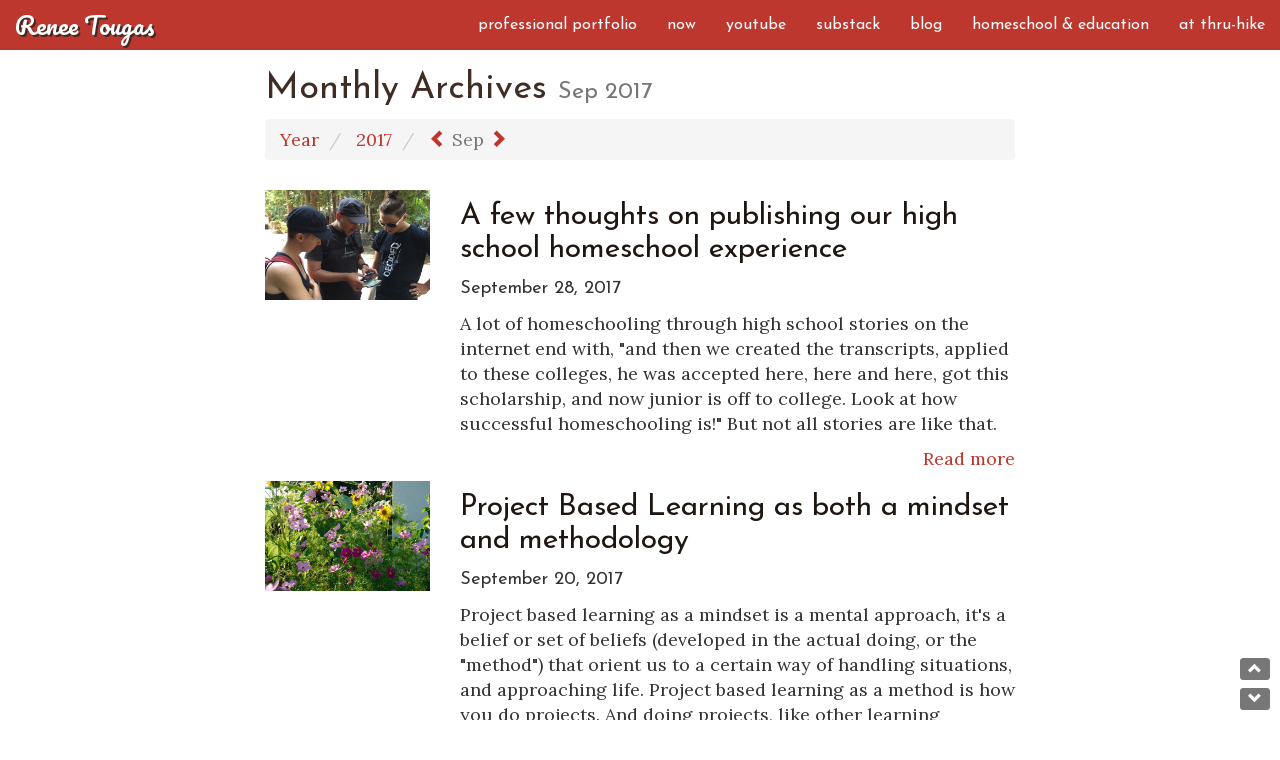

--- FILE ---
content_type: text/html; charset=utf-8
request_url: https://renee.tougas.net/blog/archive/2017/09/
body_size: 11135
content:

<!DOCTYPE html>
<html lang="en" style="">
<head>
  
    <meta charset="utf-8">
    <meta http-equiv="X-UA-Compatible" content="IE=edge">
    <meta name="viewport" content="width=device-width, initial-scale=1">
    <meta name="p:domain_verify" content="17a8e320d71cd1184258b5dd64facab6"/>
    <link rel="alternate" type="application/rss+xml"
          title="RSS Feed for Renee Tougas" href="/feed/"/>
    
  <meta property="og:title" content="Monthly Archives - Sep 2017 @ Renee Tougas" />
  <meta property="og:description" content="Monthly archives for Sep 2017." />
  <meta property="og:type" content="article" />
  <meta property="og:url"
        content="https://renee.tougas.net/blog/archive/2017/09/" />
  <meta property="og:site_name" content="Renee Tougas" />
  
  
    <meta property="og:image"
          content="https://renee.tougas.net/media/cache/57/94/5794f5f56b65f8c80cfcddbb739477eb.jpg" />
  

    <title>Monthly Archives - Sep 2017 | Renee Tougas</title>
    
      <link href="/static/bootstrap-3.3.5/css/bootstrap.min.css" rel="stylesheet" type="text/css">
      <link href="/static/font-awesome-4.6.3/css/font-awesome.min.css" rel="stylesheet" type="text/css"/>
      <link href="/static/fluent_comments/css/ajaxcomments.css" rel="stylesheet" type="text/css"/>
      <link href="/static/rrssb-1.10.0/css/rrssb.css" rel="stylesheet" type="text/css"/>
      <link href="/static/lightslider/css/lightslider.min.css" rel="stylesheet" type="text/css"/>
      <link href="/static/css/style.css" rel="stylesheet" type="text/css"/>
      <link rel="apple-touch-icon" sizes="180x180" href="/static/favicons/apple-touch-icon.png">
      <link rel="icon" type="image/png" sizes="32x32" href="/static/favicons/favicon-32x32.png">
      <link rel="icon" type="image/png" sizes="16x16" href="/static/favicons/favicon-16x16.png">
      <link rel="manifest" href="/static/favicons/manifest.json">
      <link rel="mask-icon" href="/static/favicons/safari-pinned-tab.svg" color="#bd111d">
      <link rel="shortcut icon" href="/static/favicons/favicon.ico">
      <meta name="msapplication-config" content="/static/favicons/browserconfig.xml">
      <meta name="theme-color" content="#ffffff">
    
    
  
</head>
<body class=""
      style="">
  <div class="container" style="">
    <div class="header">
      <nav class="navbar navbar-default navbar-fixed-top">
        <div class="container-fluid">
          <div class="navbar-header">
            <button type="button"
                    class="navbar-toggle collapsed"
                    data-toggle="collapse"
                    data-target="#main-navbar-menu">
              <span class="sr-only">Toggle navigation</span>
              <span class="icon-bar"></span>
              <span class="icon-bar"></span>
              <span class="icon-bar"></span>
            </button>
            
              <a class="navbar-brand" href="/">Renee Tougas</a>
            
          </div>
          <div class="collapse navbar-collapse" id="main-navbar-menu">
              <ul class="nav navbar-nav navbar-right">
    
      <li class="">
        <a href="https://reneetougasportfolio.my.canva.site/">Professional Portfolio</a>
      </li>
   
      <li class="">
        <a href="/page/now/">Now</a>
      </li>
   
      <li class="">
        <a href="https://www.youtube.com/reneetougasblog">YouTube</a>
      </li>
   
      <li class="">
        <a href="https://reneetougas.substack.com/">Substack</a>
      </li>
   
      <li class="">
        <a href="/blog/">Blog</a>
      </li>
   
      <li class="">
        <a href="/blog/page/homeschool-help/">Homeschool &amp; Education</a>
      </li>
   
      <li class="">
        <a href="/a-family-hiking-the-appalachian-trail/">AT Thru-Hike</a>
      </li>
   
  </ul>
          </div>
        </div>
      </nav>
    </div>
    
      <div class="body"
           style="">
        <div class="row">
          <div class="col-md-8 col-md-offset-2">
            
            
  <h1>Monthly Archives <small>Sep 2017</small></h1>
  <ul class="breadcrumb">
    <li>
      <a href="/blog/archive/">Year</a>
    </li>
    <li>
      <a href="/blog/archive/2017/">2017</a>
    </li>
    <li class="active">
      
        <a href="/blog/archive/2017/08/"><span class="glyphicon glyphicon-chevron-left"></span></a>
      
      Sep
      
        <a href="/blog/archive/2017/10/"><span class="glyphicon glyphicon-chevron-right"></span></a>
      
    </li>
  </ul>
  
      
<div class="row article-summary">
  <div class="col-sm-4 col-lg-3">
    
      <img src="/media/cache/78/b8/78b803cfa70515b085de129f6243477d.jpg" class="img-responsive"
           alt="A few thoughts on publishing our high school homeschool experience" />
    
  </div>
  <div class="col-sm-8 col-lg-9">
    <h2>
      <a href="/blog/few-thoughts-publishing-our-high-school-homeschool-experience/">A few thoughts on publishing our high school homeschool experience</a>
      
    </h2>
    <p class="article-date">September 28, 2017</p>
    <p>A lot of homeschooling through high school stories on the internet end with, &quot;and then we created the transcripts, applied to these colleges, he was accepted here, here and here, got this scholarship, and now junior is off to college. Look at how successful homeschooling is!&quot;  But not all stories are like that.</p>
    <div class="text-right">
      <a href="/blog/few-thoughts-publishing-our-high-school-homeschool-experience/">Read more</a>
    </div>
  </div>
</div>
  
      
<div class="row article-summary">
  <div class="col-sm-4 col-lg-3">
    
      <img src="/media/cache/b7/47/b747bbe38f24ab14af135e254b55577d.jpg" class="img-responsive"
           alt="Project Based Learning as both a mindset and methodology" />
    
  </div>
  <div class="col-sm-8 col-lg-9">
    <h2>
      <a href="/blog/project-based-learning-both-mindset-and-methodology/">Project Based Learning as both a mindset and methodology</a>
      
    </h2>
    <p class="article-date">September 20, 2017</p>
    <p>Project based learning as a mindset is a mental approach, it&#39;s a belief or set of beliefs (developed in the actual doing, or the &quot;method&quot;) that orient us to a certain way of handling situations, and approaching life. Project based learning as a method is how you do projects. And doing projects, like other learning methods is a means to acquiring specific knowledge and experience.</p>
    <div class="text-right">
      <a href="/blog/project-based-learning-both-mindset-and-methodology/">Read more</a>
    </div>
  </div>
</div>
  
      
<div class="row article-summary">
  <div class="col-sm-4 col-lg-3">
    
      <img src="/media/cache/78/87/7887ef30993ab0e7718b22567e76977a.jpg" class="img-responsive"
           alt="An early September update" />
    
  </div>
  <div class="col-sm-8 col-lg-9">
    <h2>
      <a href="/blog/early-september-update/">An early September update</a>
      
    </h2>
    <p class="article-date">September 15, 2017</p>
    <p>Coming home from our big road trip has been like a re-set on our life. This is a newsy update about organizing, deep cleaning and de-cluttering, new routines and dietary changes, personal boundaries with internet engagement, the power of meditation, working and homeschool.</p>
    <div class="text-right">
      <a href="/blog/early-september-update/">Read more</a>
    </div>
  </div>
</div>
  
      
<div class="row article-summary">
  <div class="col-sm-4 col-lg-3">
    
      <img src="/media/cache/8e/08/8e08ae225a2cc8b7e0ee3eaace8265f1.jpg" class="img-responsive"
           alt="Evangelism, Freedom, and The Gospel" />
    
  </div>
  <div class="col-sm-8 col-lg-9">
    <h2>
      <a href="/blog/evangelism-freedom-and-gospel/">Evangelism, Freedom, and The Gospel</a>
      
    </h2>
    <p class="article-date">September 8, 2017</p>
    <p>I felt born again. Come to life in Christ. And I&#39;m not ashamed to talk about it, or even too worried that you can&#39;t relate, because I&#39;m learning to trust the Spirit in all things. My intention is not to proselytize. My intention is simply to bear witness to the human heart, my heart.</p>
    <div class="text-right">
      <a href="/blog/evangelism-freedom-and-gospel/">Read more</a>
    </div>
  </div>
</div>
  
      
<div class="row article-summary">
  <div class="col-sm-4 col-lg-3">
    
      <img src="/media/cache/30/b2/30b27639855c570a667fdf8cf4d7d9e6.jpg" class="img-responsive"
           alt="Back here again" />
    
  </div>
  <div class="col-sm-8 col-lg-9">
    <h2>
      <a href="/blog/back-here-again/">Back here again</a>
      
    </h2>
    <p class="article-date">September 2, 2017</p>
    <p>Back home in Montreal, processing the anxiety I experienced in the last part of our trip and the growth still ahead of me.</p>
    <div class="text-right">
      <a href="/blog/back-here-again/">Read more</a>
    </div>
  </div>
</div>
  

            
          </div>
        </div>
      </div>
      <a href="" class="label label-default"
         id="scroll-up"><span class="glyphicon glyphicon-chevron-up"></span></a>
      <a href="" class="label label-default"
         id="scroll-down"><span class="glyphicon glyphicon-chevron-down"></span></a>
    
  </div>
  
    
<div class="container-fluid footer">
  <div class="row">
    <div class="col-md-10 col-md-offset-1">
      <div class="featured">
        <h2>Featured Content</h2>
        
<ul class="carousel" id="lightSlider">
  
    <li>
      
        <a href="https://renee.tougas.net/blog/winter-salon-seasonal-living/">
          <img src="/media/cache/7c/74/7c74f17ad28c2f9a05a44a2793c70bda.jpg" class="img-responsive"
               alt="Sign up for the Seasonal Living Salon" />
        </a>
      
      <h3>Sign up for the Seasonal Living Salon</h3>
    </li>
  
    <li>
      
        <a href="/blog/page/homeschool-help/">
          <img src="/media/cache/d7/91/d7911007e48536719a9e58a9b2874298.jpg" class="img-responsive"
               alt="Homeschool &amp; Education" />
        </a>
      
      <h3>Homeschool &amp; Education</h3>
    </li>
  
    <li>
      
        <a href="https://renee.tougas.net/blog/series/christmas-2024/">
          <img src="/media/cache/be/e0/bee00d249c01a4d0217b9a6075ef6519.jpg" class="img-responsive"
               alt="Christmas 2024" />
        </a>
      
      <h3>Christmas 2024</h3>
    </li>
  
    <li>
      
        <a href="https://renee.tougas.net/blog/series/finding-home/">
          <img src="/media/cache/ac/63/ac63934983bf15d88b49d1a4476f77fe.jpg" class="img-responsive"
               alt="Finding Home: A Podcast &amp; Essay Series" />
        </a>
      
      <h3>Finding Home: A Podcast &amp; Essay Series</h3>
    </li>
  
    <li>
      
        <a href="https://renee.tougas.net/blog/categories/video/">
          <img src="/media/cache/60/f0/60f024b296c7913e82036b471dca439f.jpg" class="img-responsive"
               alt="Posts with Video" />
        </a>
      
      <h3>Posts with Video</h3>
    </li>
  
</ul>

      </div>
      <div class="row">
        <div class="col-sm-4">
          <h2>All Content</h2>
          
            <form class="form-group" method="get" action="/search/">
  <div class="input-group search" >
    <input type="text" class="form-control" name="q" value="" />
    <span class="input-group-btn">
      <button class="btn btn-default" type="submit">
        Search
        <span class="glyphicon glyphicon-chevron-right"></span>
      </button>
    </span>
  </div>
</form>

          
          <div class="form-group">
            <button class="btn btn-default btn-block"data-toggle="modal"
                    data-target="#categories-modal">
              Categories
            </button>
          </div>
          <div class="form-group">
            <button class="btn btn-default btn-block"data-toggle="modal"
                    data-target="#series-modal">
              Series
            </button>
          </div>
          <div class="form-group">
            <button class="btn btn-default btn-block" data-toggle="modal"
                    data-target="#topics-modal">
              Libraries
            </button>
          </div>
          <div class="form-group">
            <a href="/blog/archive/" class="btn btn-default btn-block">
              Monthly Archives
            </a>
          </div>
        </div>
        <div class="col-sm-4">
          <h2>Get posts by email</h2>
          <link href="//cdn-images.mailchimp.com/embedcode/classic-10_7.css" rel="stylesheet" type="text/css">
          <div id="mc_embed_signup">
            <form action="//tougas.us4.list-manage.com/subscribe/post?u=69e78f9a3bcc1c9d9fb6c26d2&amp;id=336c3136da" method="post" id="mc-embedded-subscribe-form" name="mc-embedded-subscribe-form" class="validate" target="_blank" novalidate>
              <div id="mc_embed_signup_scroll">
                <div class="form-group">
                  <input type="email" value="" name="EMAIL" placeholder="Email"
                         class="form-control" id="mce-EMAIL">
                </div>
                <div class="alert alert-warning"
                     id="mce-error-response" style="display:none"></div>
                <div class="alert alert-success"
                     id="mce-success-response" style="display:none"></div>
                <div style="position: absolute; left: -5000px;" aria-hidden="true">
                  <input type="text" name="b_69e78f9a3bcc1c9d9fb6c26d2_336c3136da" tabindex="-1" value="">
                </div>
                <div class="text-right">
                  <button type="submit" value="Subscribe" name="subscribe"
                          class="btn btn-default">
                    Subscribe
                    <span class="glyphicon glyphicon-chevron-right"></span>
                  </button>
                </div>
              </div>
            </form>
          </div>
          <script type='text/javascript'
                  src='//s3.amazonaws.com/downloads.mailchimp.com/js/mc-validate.js'></script>
          <script type='text/javascript'>(function($) {window.fnames = new Array(); window.ftypes = new Array();fnames[0]='EMAIL';ftypes[0]='email';fnames[1]='FNAME';ftypes[1]='text';}(jQuery));var $mcj = jQuery.noConflict(true);</script>

          <h2>Connect</h2>
          <div class="social-buttons text-center">
  <a href="https://www.facebook.com/reneetougas" target="_blank">
    <i class="fa fa-2x fa-facebook-f"></i>
  </a>
  <a href="http://instagram.com/reneetougas" target="_blank">
    <i class="fa fa-2x fa-instagram"></i>
  </a>
  <a href="https://www.pinterest.com/reneetougas/" target="_blank">
    <i class="fa fa-2x fa-pinterest-p"></i>
  </a>
  <a href="https://www.goodreads.com/reneetougas" target="_blank">
    <svg version="1.1" id="Layer_1" xmlns="http://www.w3.org/2000/svg" xmlns:xlink="http://www.w3.org/1999/xlink" x="0px" y="0px"
         viewBox="0 0 100 100" style="enable-background:new 0 0 100 100;" xml:space="preserve">
      <path id="Goodreads" d="M49.289,68.463c9.74-0.081,16.666-4.953,20.775-14.614h0.215v14.735c0,1.098-0.072,2.801-0.215,5.115
        c-0.293,2.395-1.076,4.973-2.346,7.733c-1.273,2.598-3.328,4.812-6.16,6.637c-2.801,1.989-6.709,3.024-11.727,3.106
        c-4.834,0-8.922-1.259-12.268-3.775c-3.42-2.477-5.418-6.496-5.998-12.057h-4.252c0.436,7.225,2.742,12.381,6.922,15.467
        c4.07,2.962,9.234,4.445,15.488,4.445c6.178,0,10.996-1.157,14.449-3.472c3.416-2.232,5.869-5.014,7.361-8.343
        c1.49-3.328,2.381-6.495,2.67-9.498c0.221-3.005,0.328-5.156,0.328-6.455V6.717h-4.254v13.396h-0.215
        c-1.637-4.911-4.344-8.625-8.127-11.143c-3.816-2.476-8.033-3.715-12.648-3.715c-8.037,0.163-14.143,3.268-18.322,9.317
        c-4.291,6.007-6.434,13.417-6.434,22.226c0,9.053,2.035,16.542,6.105,22.469C34.748,65.317,40.963,68.382,49.289,68.463z
        M33.912,17.861c3.342-5.481,8.467-8.322,15.377-8.525c7.088,0.204,12.338,2.964,15.758,8.282
        c3.416,5.319,5.125,11.712,5.125,19.182c0,7.47-1.709,13.822-5.125,19.059c-3.42,5.563-8.67,8.403-15.758,8.525
        C42.6,64.261,37.508,61.5,34.02,56.102c-3.527-5.237-5.289-11.671-5.289-19.303C28.73,29.654,30.457,23.341,33.912,17.861z" />
    </svg>
  </a>
  <a href="https://outsideways.com/members/reneetougas/"
     target="_blank">
    <svg xmlns="http://www.w3.org/2000/svg" xmlns:xl="http://www.w3.org/1999/xlink" version="1.1" viewBox="379 7 103 103" xmlns:dc="http://purl.org/dc/elements/1.1/">
      <path d="M 444.9434 7.9121 L 439.8434 53.4931 L 430.3674 58.7471 Z" />
      <path d="M 425.1133 49.2695 L 435.6823 27.2245 C 434.0413 26.6905 432.2753 26.4045 430.3663 26.4045 C 427.4553 26.4045 424.9063 26.9975 422.7173 28.1815 C 420.5313 29.3675 418.7933 31.0635 417.5103 33.2765 C 416.2223 35.4885 415.4603 37.9305 415.2153 40.6015 C 415.0583 42.3255 414.9523 44.8405 414.8963 48.1265 Z" />
      <path d="M 442.2617 31.8818 L 439.8437 53.4928 L 445.8847 56.3898 L 445.8847 54.2428 C 445.8847 47.6618 445.7577 43.0548 445.5017 40.4218 C 445.2477 37.7888 444.4497 35.3558 443.1117 33.1148 C 442.8497 32.6768 442.5567 32.2778 442.2617 31.8818 Z" />
      <path d="M 414.8496 61.1045 L 414.8496 65.1795 C 414.8496 71.7625 414.9766 76.3695 415.2306 79.0015 C 415.4856 81.6325 416.2836 84.0695 417.6196 86.3065 C 417.8286 86.6545 418.0526 86.9815 418.2826 87.3025 L 420.8886 64.0005 L 430.3676 58.7475 L 379.5336 44.1695 Z" />
      <path d="M 430.3672 58.7471 L 415.7912 109.5811 L 424.2602 91.9161 C 426.1172 92.6391 428.1452 93.0181 430.3662 93.0181 C 433.2762 93.0181 435.8242 92.4271 438.0132 91.2431 C 440.2012 90.0581 441.9372 88.3601 443.2242 86.1491 C 444.5102 83.9371 445.2732 81.4941 445.5172 78.8231 C 445.7052 76.7771 445.8202 73.6191 445.8632 69.3691 L 481.2012 73.3231 Z" />
      <path d="M 444.9434 7.9121 L 439.8434 53.4931 L 430.3674 58.7471 Z" />
      <path d="M 425.1133 49.2695 L 435.6823 27.2245 C 434.0413 26.6905 432.2753 26.4045 430.3663 26.4045 C 427.4553 26.4045 424.9063 26.9975 422.7173 28.1815 C 420.5313 29.3675 418.7933 31.0635 417.5103 33.2765 C 416.2223 35.4885 415.4603 37.9305 415.2153 40.6015 C 415.0583 42.3255 414.9523 44.8405 414.8963 48.1265 Z" />
      <path d="M 442.2617 31.8818 L 439.8437 53.4928 L 445.8847 56.3898 L 445.8847 54.2428 C 445.8847 47.6618 445.7577 43.0548 445.5017 40.4218 C 445.2477 37.7888 444.4497 35.3558 443.1117 33.1148 C 442.8497 32.6768 442.5567 32.2778 442.2617 31.8818 Z" />
      <path d="M 414.8496 61.1045 L 414.8496 65.1795 C 414.8496 71.7625 414.9766 76.3695 415.2306 79.0015 C 415.4856 81.6325 416.2836 84.0695 417.6196 86.3065 C 417.8286 86.6545 418.0526 86.9815 418.2826 87.3025 L 420.8886 64.0005 L 430.3676 58.7475 L 379.5336 44.1695 Z" />
      <path d="M 430.3672 58.7471 L 415.7912 109.5811 L 424.2602 91.9161 C 426.1172 92.6391 428.1452 93.0181 430.3662 93.0181 C 433.2762 93.0181 435.8242 92.4271 438.0132 91.2431 C 440.2012 90.0581 441.9372 88.3601 443.2242 86.1491 C 444.5102 83.9371 445.2732 81.4941 445.5172 78.8231 C 445.7052 76.7771 445.8202 73.6191 445.8632 69.3691 L 481.2012 73.3231 Z" /></svg>
  </a>
  <a href="/feed/" target="_blank">
    <i class="fa fa-2x fa-rss"></i>
  </a>
</div>


        </div>
        <div class="col-sm-4">
          <a href="https://renee.tougas.net/page/now/"><img src="/media/images/block/dsc00637.jpg" class="img-responsive img-circle" /></a>
        </div>
      </div>
    </div>
  </div>
  <div class="row">
    <div class="col-md-10 col-md-offset-1 below-footer">
      <p class="rtecenter">
email me at: renee@tougas.net
    &#9400 2004-2023 Renee Tougas
</p>
    </div>
  </div>
</div>
<div class="modal fade" tabindex="-1" role="dialog" id="topics-modal">
  <div class="modal-dialog">
    <div class="modal-content">
      <div class="modal-header">
        <button type="button" class="close" data-dismiss="modal"
                aria-label="Close"><span aria-hidden="true">&times;</span></button>
        <h3 class="modal-title">Libraries</h3>
      </div>
      <div class="modal-body">
        
        <ul>
          
            <li><a href="/blog/library/photography-beauty/">Beauty, Art &amp; Photography</a></li>
          
            <li><a href="/blog/library/creativity-crafts/">Creativity &amp; Crafts (Homeschool)</a></li>
          
            <li><a href="/blog/library/decorating-crafts-diy/">Decorating, Crafts &amp; DIY</a></li>
          
            <li><a href="/blog/library/family-life/">Family Life (Homeschool)</a></li>
          
            <li><a href="/blog/library/gardening-flowers/">Gardening &amp; Flowers</a></li>
          
            <li><a href="/blog/library/go-with-the-flow/">Go with the flow (Homeschool)</a></li>
          
            <li><a href="/blog/library/healthy-woman/">Healthy Woman</a></li>
          
            <li><a href="/blog/library/herbal-skin-remedies/">Herbal Skin Remedies</a></li>
          
            <li><a href="/blog/library/herbs-essential-oils/">Herbs &amp; Essential Oils</a></li>
          
            <li><a href="/blog/library/curriculum-methods/">Homeschool Curriculum &amp; Methods</a></li>
          
            <li><a href="/blog/library/homeschool-philosophy/">Homeschool Philosophy</a></li>
          
            <li><a href="/blog/library/homeschooling-through-high-school/">Homeschooling Through High School</a></li>
          
            <li><a href="/blog/library/management-organization-chores/">Household Management &amp; Organization</a></li>
          
            <li><a href="/blog/library/how-to-make-soap/">How to Make Soap</a></li>
          
            <li><a href="/blog/library/if-you-visit-montreal/">If you visit Montreal</a></li>
          
            <li><a href="/blog/library/inspiration-action/">Inspiration &amp; Action</a></li>
          
            <li><a href="/blog/library/life-30-making-the-big-move/">Life 3.0 (Making the Big Move)</a></li>
          
            <li><a href="/blog/library/lip-balm-lotion/">Lip Balm &amp; Lotion</a></li>
          
            <li><a href="/blog/library/marriage-motherhood/">Marriage &amp; Motherhood</a></li>
          
            <li><a href="/blog/library/math-science/">Math &amp; Science (Homeschool)</a></li>
          
            <li><a href="/blog/library/menu-planning-kitchen-work/">Menu Planning &amp; Kitchen Work</a></li>
          
            <li><a href="/blog/library/moving-house-tours/">Moving &amp; House Tours</a></li>
          
            <li><a href="/blog/library/moving-nova-scotia/">Moving to Nova Scotia</a></li>
          
            <li><a href="/blog/library/organization-schedules/">Organization &amp; Schedules (Homeschool)</a></li>
          
            <li><a href="/blog/library/organizing-ideas/">Organizing Ideas</a></li>
          
            <li><a href="/blog/library/outdoor-adventures/">Outdoor Adventures</a></li>
          
            <li><a href="/blog/library/outdoors-nature-study/">Outdoors &amp; Nature Study (Homeschool)</a></li>
          
            <li><a href="/blog/library/patreon-podcast/">Patreon Podcast</a></li>
          
            <li><a href="/blog/library/personality-mission-purpose/">Personality, Mission &amp; Purpose</a></li>
          
            <li><a href="/blog/library/plant-based-food-philosophy-recipes/">Plant-Based Food Philosophy &amp; Recipes</a></li>
          
            <li><a href="/blog/library/project-home-healing/">Project Home &amp; Healing</a></li>
          
            <li><a href="/blog/library/reading-books/">Reading &amp; Books (Homeschool)</a></li>
          
            <li><a href="/blog/library/recipe-inspiration/">Soap Recipes</a></li>
          
            <li><a href="/blog/library/travel-hospitality/">Travel &amp; Hospitality</a></li>
          
            <li><a href="/blog/library/world-study/">World Study (Homeschool)</a></li>
          
            <li><a href="/blog/library/world-of-work/">World of Work (&amp; Writing)</a></li>
          
            <li><a href="/blog/library/writing/">Writing (Homeschool)</a></li>
          
        </ul>
      </div>
      <div class="modal-footer">
        <button type="button" class="btn btn-default"
                data-dismiss="modal">Close</button>
      </div>
    </div>
  </div>
</div>
<div class="modal fade" tabindex="-1" role="dialog" id="categories-modal">
  <div class="modal-dialog">
    <div class="modal-content">
      <div class="modal-header">
        <button type="button" class="close" data-dismiss="modal"
                aria-label="Close"><span aria-hidden="true">&times;</span></button>
        <h3 class="modal-title">Categories</h3>
      </div>
      <div class="modal-body">
        
        <ul>
          
            <li><a href="/blog/categories/working-online/">(Beyond the home) Work &amp; Career</a></li>
          
            <li><a href="/blog/categories/alberta/">Alberta</a></li>
          
            <li><a href="/blog/categories/anxiety/">Anxiety</a></li>
          
            <li><a href="/blog/categories/apartment/">Apartment</a></li>
          
            <li><a href="/blog/categories/appalachian-trail/">Appalachian Trail</a></li>
          
            <li><a href="/blog/categories/artists-in-residence/">Artists-in-Residence</a></li>
          
            <li><a href="/blog/categories/audio/">Audio</a></li>
          
            <li><a href="/blog/categories/autumn/">Autumn</a></li>
          
            <li><a href="/blog/categories/backpacking/">Backpacking</a></li>
          
            <li><a href="/blog/categories/beauty/">Beauty</a></li>
          
            <li><a href="/blog/categories/belonging/">Belonging</a></li>
          
            <li><a href="/blog/categories/biking/">Biking</a></li>
          
            <li><a href="/blog/categories/birthdays/">Birthdays</a></li>
          
            <li><a href="/blog/categories/book-reviews/">Book Reviews</a></li>
          
            <li><a href="/blog/categories/books/">Books</a></li>
          
            <li><a href="/blog/categories/california/">California</a></li>
          
            <li><a href="/blog/categories/camping/">Camping</a></li>
          
            <li><a href="/blog/categories/canoeing/">Canoeing</a></li>
          
            <li><a href="/blog/categories/christmas/">Christmas</a></li>
          
            <li><a href="/blog/categories/city/">City</a></li>
          
            <li><a href="/blog/categories/control-change/">Control &amp; Change</a></li>
          
            <li><a href="/blog/categories/courses-workshops/">Courses &amp; Workshops</a></li>
          
            <li><a href="/blog/categories/creativity/">Creativity</a></li>
          
            <li><a href="/blog/categories/culture/">Culture</a></li>
          
            <li><a href="/blog/categories/design/">Design</a></li>
          
            <li><a href="/blog/categories/drawing/">Drawing</a></li>
          
            <li><a href="/blog/categories/dreams/">Dreams</a></li>
          
            <li><a href="/blog/categories/eat-this/">Eat This</a></li>
          
            <li><a href="/blog/categories/elementary/">Elementary</a></li>
          
            <li><a href="/blog/categories/empty-nest/">Empty Nest</a></li>
          
            <li><a href="/blog/categories/essential-oils/">Essential Oils</a></li>
          
            <li><a href="/blog/categories/faith-community/">Faith &amp; Community</a></li>
          
            <li><a href="/blog/categories/family-life-kids/">Family Life &amp; Kids</a></li>
          
            <li><a href="/blog/categories/family-community/">Family as community</a></li>
          
            <li><a href="/blog/categories/farm/">Farm</a></li>
          
            <li><a href="/blog/categories/fashion/">Fashion</a></li>
          
            <li><a href="/blog/categories/freedom/">Freedom</a></li>
          
            <li><a href="/blog/categories/friendship/">Friendship</a></li>
          
            <li><a href="/blog/categories/garden/">Garden</a></li>
          
            <li><a href="/blog/categories/gaspe-peninsula/">Gaspe Peninsula</a></li>
          
            <li><a href="/blog/categories/getting-organized/">Getting Organized</a></li>
          
            <li><a href="/blog/categories/giveaways/">Giveaways</a></li>
          
            <li><a href="/blog/categories/god/">God</a></li>
          
            <li><a href="/blog/categories/gospel/">Gospel</a></li>
          
            <li><a href="/blog/categories/graduate-school-education/">Grad School</a></li>
          
            <li><a href="/blog/categories/grad-school-assignments/">Grad school assignments</a></li>
          
            <li><a href="/blog/categories/guest-writers-interviews/">Guest Writers &amp; Interviews</a></li>
          
            <li><a href="/blog/categories/handmade/">Handmade</a></li>
          
            <li><a href="/blog/categories/health-wellbeing/">Health &amp; Wellbeing</a></li>
          
            <li><a href="/blog/categories/herbs/">Herbs</a></li>
          
            <li><a href="/blog/categories/heritage/">Heritage</a></li>
          
            <li><a href="/blog/categories/high-school/">High School</a></li>
          
            <li><a href="/blog/categories/hiking/">Hiking</a></li>
          
            <li><a href="/blog/categories/home/">Home</a></li>
          
            <li><a href="/blog/categories/hospitality/">Hospitality</a></li>
          
            <li><a href="/blog/categories/jesus/">Jesus</a></li>
          
            <li><a href="/blog/categories/journaling/">Journaling</a></li>
          
            <li><a href="/blog/categories/keepin-it-real/">Keepin&#39; it real</a></li>
          
            <li><a href="/blog/categories/kids-books-reading/">Kids Books &amp; Reading</a></li>
          
            <li><a href="/blog/categories/kitchen-cooking/">Kitchen &amp; Cooking</a></li>
          
            <li><a href="/blog/categories/knitting/">Knitting</a></li>
          
            <li><a href="/blog/categories/laurentians/">Laurentians</a></li>
          
            <li><a href="/blog/categories/local/">Local</a></li>
          
            <li><a href="/blog/categories/maine/">Maine</a></li>
          
            <li><a href="/blog/categories/making-home/">Making Home</a></li>
          
            <li><a href="/blog/categories/marriage/">Marriage</a></li>
          
            <li><a href="/blog/categories/middle-years/">Middle Years</a></li>
          
            <li><a href="/blog/categories/midlife/">Midlife</a></li>
          
            <li><a href="/blog/categories/migration/">Migration</a></li>
          
            <li><a href="/blog/categories/montana/">Montana</a></li>
          
            <li><a href="/blog/categories/montreal/">Montreal</a></li>
          
            <li><a href="/blog/categories/mothering/">Mothering</a></li>
          
            <li><a href="/blog/categories/mountains/">Mountains</a></li>
          
            <li><a href="/blog/categories/moving/">Moving</a></li>
          
            <li><a href="/blog/categories/childhood/">My Childhood</a></li>
          
            <li><a href="/blog/categories/nature-study/">Nature Study</a></li>
          
            <li><a href="/blog/categories/nova-scotia/">Nova Scotia</a></li>
          
            <li><a href="/blog/categories/nurturing-creativity-ebook/">Nurturing Creativity (ebook)</a></li>
          
            <li><a href="/blog/categories/ocean/">Ocean</a></li>
          
            <li><a href="/blog/categories/outdoors/">Outdoors</a></li>
          
            <li><a href="/blog/categories/pain/">Pain</a></li>
          
            <li><a href="/blog/categories/pandemic/">Pandemic</a></li>
          
            <li><a href="/blog/categories/patreon/">Patreon</a></li>
          
            <li><a href="/blog/categories/personality/">Personality</a></li>
          
            <li><a href="/blog/categories/philosophy/">Philosophy</a></li>
          
            <li><a href="/blog/categories/podcasts/">Podcasts</a></li>
          
            <li><a href="/blog/categories/politics/">Politics</a></li>
          
            <li><a href="/blog/categories/video/">Posts with Video</a></li>
          
            <li><a href="/blog/categories/quebec/">Quebec</a></li>
          
            <li><a href="/blog/categories/readers-ask/">Readers Ask</a></li>
          
            <li><a href="/blog/categories/religion-spirituality/">Religion &amp; Spirituality</a></li>
          
            <li><a href="/blog/categories/resilience/">Resilience</a></li>
          
            <li><a href="/blog/categories/rest/">Rest</a></li>
          
            <li><a href="/blog/categories/reviews/">Reviews</a></li>
          
            <li><a href="/blog/categories/routines/">Routines</a></li>
          
            <li><a href="/blog/categories/sanctuary/">Sanctuary</a></li>
          
            <li><a href="/blog/categories/seasons/">Seasons</a></li>
          
            <li><a href="/blog/categories/second-bloom/">Second Bloom</a></li>
          
            <li><a href="/blog/categories/security/">Security</a></li>
          
            <li><a href="/blog/categories/self-awareness/">Self-Awareness</a></li>
          
            <li><a href="/blog/categories/sewing/">Sewing</a></li>
          
            <li><a href="/blog/categories/shame/">Shame</a></li>
          
            <li><a href="/blog/categories/sickness/">Sickness</a></li>
          
            <li><a href="/blog/categories/skiing/">Skiing</a></li>
          
            <li><a href="/blog/categories/skin-care/">Skin Care, Lotion &amp; Lip Balm</a></li>
          
            <li><a href="/blog/categories/soapmaking/">Soapmaking</a></li>
          
            <li><a href="/blog/categories/spirit/">Spirit</a></li>
          
            <li><a href="/blog/categories/spiritual-contemplative-practice/">Spiritual Discipline &amp; Contemplative Practices</a></li>
          
            <li><a href="/blog/categories/spring/">Spring</a></li>
          
            <li><a href="/blog/categories/summer/">Summer</a></li>
          
            <li><a href="/blog/categories/teenagers/">Teenagers</a></li>
          
            <li><a href="/blog/categories/transition/">Transition</a></li>
          
            <li><a href="/blog/categories/travel/">Travel</a></li>
          
            <li><a href="/blog/categories/trust/">Trust</a></li>
          
            <li><a href="/blog/categories/vermont/">Vermont</a></li>
          
            <li><a href="/blog/categories/vocation/">Vocation</a></li>
          
            <li><a href="/blog/categories/what-im-links/">What I&#39;m into (links)</a></li>
          
            <li><a href="/blog/categories/winter/">Winter</a></li>
          
            <li><a href="/blog/categories/writers/">Writers</a></li>
          
            <li><a href="/blog/categories/writing-photography-blogging/">Writing, Photography, Blogging &amp; Video Production</a></li>
          
            <li><a href="/blog/categories/young-adulthood/">Young Adulthood</a></li>
          
        </ul>
      </div>
      <div class="modal-footer">
        <button type="button" class="btn btn-default"
                data-dismiss="modal">Close</button>
      </div>
    </div>
  </div>
</div>
<div class="modal fade" tabindex="-1" role="dialog" id="series-modal">
  <div class="modal-dialog">
    <div class="modal-content">
      <div class="modal-header">
        <button type="button" class="close" data-dismiss="modal"
                aria-label="Close"><span aria-hidden="true">&times;</span></button>
        <h3 class="modal-title">Series</h3>
      </div>
      <div class="modal-body">
        
        <ul>
          
            <li><a href="/blog/series/becoming-employed/">A Path to Employment</a></li>
          
            <li><a href="/blog/series/evolving-journey-faith/">An Evolving Journey of Faith</a></li>
          
            <li><a href="/blog/series/becoming-un-vegan/">Becoming Un-vegan</a></li>
          
            <li><a href="/blog/series/big-sky-big-dreams/">Big Sky Big Dreams</a></li>
          
            <li><a href="/blog/series/building-community-doing-good-world/">Building a community ~ Doing good in the world</a></li>
          
            <li><a href="/blog/series/christmas-2024/">Christmas 2024</a></li>
          
            <li><a href="/blog/series/creativity-our-homeschool/">Creativity in our Homeschool</a></li>
          
            <li><a href="/blog/series/discipline-freedom-education/">Discipline in a Love of Learning, Freedom Education, Interest-Led Homeschool</a></li>
          
            <li><a href="/blog/series/faith-margins/">Faith at the Margins</a></li>
          
            <li><a href="/blog/series/finding-home/">Finding Home: Podcast &amp; Essay Series</a></li>
          
            <li><a href="/blog/series/love-books/">For the Love of Books</a></li>
          
            <li><a href="/blog/series/homeschool-to-university/">From Homeschool to University (Céline&#39;s story)</a></li>
          
            <li><a href="/blog/series/heart-home/">Heart of The Home</a></li>
          
            <li><a href="/blog/series/i-cant-get-no-satisfaction-ski-story-and-its-philo/">I Can&#39;t Get No Satisfaction (a ski story and its philosophical conclusions)</a></li>
          
            <li><a href="/blog/series/launching-patreon/">Launching Patreon</a></li>
          
            <li><a href="/blog/series/miniatures-handmade-toys/">Miniatures - Handmade Toys</a></li>
          
            <li><a href="/blog/series/montreal-apartment-tour/">Montreal Apartment Tour</a></li>
          
            <li><a href="/blog/series/my-life-kitchen/">My Life in the Kitchen</a></li>
          
            <li><a href="/blog/series/project-based-homeschooling-presentation/">Project Based Homeschooling Presentation</a></li>
          
            <li><a href="/blog/series/road-trip-2017/">Road Trip 2017</a></li>
          
            <li><a href="/blog/series/salon-gatherings/">Salon Gatherings</a></li>
          
            <li><a href="/blog/series/second-bloom-podcast-series/">Second Bloom: The Podcast Series</a></li>
          
            <li><a href="/blog/series/spring-reading/">Spring Reading</a></li>
          
            <li><a href="/blog/series/stocking-larder-locally/">Stocking the Larder Locally</a></li>
          
            <li><a href="/blog/series/summer-stories/">Summer Stories (the year we move to Montreal)</a></li>
          
            <li><a href="/blog/series/adventure-learning/">The Adventure of Learning</a></li>
          
            <li><a href="/blog/series/reckoning/">The Reckoning</a></li>
          
            <li><a href="/blog/series/mountains-are-calling/">The mountains are calling</a></li>
          
            <li><a href="/blog/series/quest-work-thing/">The quest for a work thing</a></li>
          
            <li><a href="/blog/series/vocation-marriage-work/">Vocation, Marriage &amp; Work</a></li>
          
            <li><a href="/blog/series/winter-inspiration-action/">Week of Winter Inspiration &amp; Action</a></li>
          
            <li><a href="/blog/series/what-Im-into/">Weekending &amp; What I&#39;m Into</a></li>
          
            <li><a href="/blog/series/whole-food-kitchen-30-day-vegan/">Whole Food Kitchen &amp; 30 Day Vegan</a></li>
          
            <li><a href="/blog/series/why-have-you-become-so-political/">Why have you become so political?</a></li>
          
        </ul>
      </div>
      <div class="modal-footer">
        <button type="button" class="btn btn-default"
                data-dismiss="modal">Close</button>
      </div>
    </div>
  </div>
</div>
  
  
    <script src="/static/jquery-2.1.4/js/jquery.min.js"></script>
    <script src="/static/intercooler-1.0.0/js/intercooler.js"></script>
    <script src="/static/bootstrap-3.3.5/js/bootstrap.min.js"></script>
    <script src="/static/fluent_comments/js/ajaxcomments.js"></script>
    <script src="/static/rrssb-1.10.0/js/rrssb.min.js"></script>
    <script src="/static/lightslider/js/lightslider.min.js"></script>
    <script>
        $(document).ready(function () {
            $("#lightSlider").lightSlider({
                item: 3,
                loop: true,
                slideMove: 1,
                speed: 600,
                gallery: false,
                responsive: [
                    {
                        breakpoint: 800,
                        settings: {
                            item: 2
                        }
                    },
                    {
                        breakpoint: 480,
                        settings: {
                            item: 1
                        }
                    }
                ]
            });

            $('#scroll-up').on('click', function (e) {
                e.preventDefault();
                $("html, body").animate({scrollTop: 0}, "slow");
            });
            $('#scroll-down').on('click', function (e) {
                e.preventDefault();
                $("html, body").animate({scrollTop: $(document).height()}, "slow");
            });
        });
    </script>
    <script>
        var rCb = function () {
            $('.g-recaptcha').each(function (key, elem) {
                grecaptcha.render(elem.id, {
                    'sitekey': '6LfrkBEUAAAAANh5nSStQ4DWWUIW_gw4PCzjhE14'
                });
            });
        };
    </script>
    <script src="https://www.google.com/recaptcha/api.js?onload=rCb&render=explicit"
            async defer>
    </script>
    
      <script>
          (function (i, s, o, g, r, a, m) {
              i['GoogleAnalyticsObject'] = r;
              i[r] = i[r] || function () {
                  (i[r].q = i[r].q || []).push(arguments)
              }, i[r].l = 1 * new Date();
              a = s.createElement(o),
                  m = s.getElementsByTagName(o)[0];
              a.async = 1;
              a.src = g;
              m.parentNode.insertBefore(a, m)
          })(window, document, 'script', 'https://www.google-analytics.com/analytics.js', 'ga');

          ga('create', 'UA-5102251-1', 'auto');
          ga('send', 'pageview');
      </script>
    
  
</body>
</html>


--- FILE ---
content_type: text/css
request_url: https://renee.tougas.net/static/css/style.css
body_size: 1991
content:
@import url("//fonts.googleapis.com/css?family=Pacifico%3A400");
@import url("//fonts.googleapis.com/css?family=Josefin%20Sans%3A400%2C400i%2C700%2C700i");
@import url("//fonts.googleapis.com/css?family=Lora%3A400%2C400i%2C700%2C700i");
body {
  font-family: "Lora", serif;
  font-size: 18px;
  padding-top: 50px; }

h1, h2, h3, h4, h5, h6 {
  font-family: "Josefin Sans", sans-serif;
  color: #3f2c24; }
  h1 a, h2 a, h3 a, h4 a, h5 a, h6 a {
    color: #1f1612; }
    h1 a:hover, h2 a:hover, h3 a:hover, h4 a:hover, h5 a:hover, h6 a:hover {
      color: #725e56; }

a {
  color: #bd372f; }

a:hover {
  color: #ebc3c0;
  text-decoration: none; }

.nav {
  font-family: "Josefin Sans", sans-serif;
  text-transform: lowercase;
  font-size: 16px; }

.nav-tabs {
  margin-bottom: 20px;
  margin-top: 20px; }

.body img.img-responsive {
  margin-top: 10px;
  margin-bottom: 10px; }

blockquote {
  font-family: "Josefin Sans", sans-serif; }

#scroll-down {
  position: fixed;
  bottom: 10px;
  right: 10px;
  z-index: 100; }

#scroll-up {
  position: fixed;
  bottom: 40px;
  right: 10px;
  z-index: 100; }

.header .navbar {
  background-color: #bd372f;
  border: none; }
  .header .navbar .navbar-nav {
    text-transform: lowercase; }
    .header .navbar .navbar-nav a {
      color: #ffffff; }
    .header .navbar .navbar-nav li.active a {
      background-color: #3f2c24; }
      .header .navbar .navbar-nav li.active a:hover {
        color: #ffffff; }
.header .navbar-brand {
  font-family: Pacifico, cursive;
  color: #ffffff;
  font-size: 24px;
  text-shadow: 2px 2px #3f2c24; }
  .header .navbar-brand:hover {
    color: #ebc3c0; }

.navbar-default .navbar-toggle:hover {
  background-color: #ebc3c0; }
.navbar-default .navbar-toggle .icon-bar {
  background-color: white; }

.article-list .article-summary img {
  margin-bottom: 10px; }
.article-list .article-summary h2 {
  margin-top: 0; }

.article-date {
  font-family: "Josefin Sans", sans-serif; }

.categorization {
  padding: 0;
  font-family: "Josefin Sans", sans-serif;
  text-transform: lowercase; }
  .categorization li {
    background-color: #ebc3c0;
    display: inline-block;
    border-radius: 4px;
    margin-bottom: 4px; }
    .categorization li:hover {
      background-color: #bd372f; }
    .categorization li a {
      padding: 10px;
      color: #1f1612; }
      .categorization li a:hover {
        color: #ffffff; }

.page-buttons {
  font-size: 14px; }
  .page-buttons a {
    color: #ffffff;
    background-color: #00808c;
    border-color: #2e6da4; }
    .page-buttons a:hover {
      color: #ffffff;
      background-color: #00808c;
      border-color: #2e6da4; }

.g-recaptcha {
  margin-bottom: 10px; }

.rtecenter {
  text-align: center; }
  .rtecenter img {
    display: inline-block; }

.archive-button {
  margin-right: 1px;
  margin-bottom: 5px; }

.avatar {
  padding-right: 0; }

.comment-reply-link {
  background-color: #ebc3c0;
  border: none;
  border-radius: 4px; }

.comment-url {
  color: #66b2ba; }

.comments-form .btn-primary {
  background-color: #00808c; }
.comments-form .btn-default {
  background-color: #99ccd1; }

.home-renee {
  padding-top: 20px;
  padding-left: 40px;
  font-family: Pacifico, cursive;
  font-size: 40px;
  color: white; }

.home-social-links {
  padding-top: 20px; }

.home-tagline {
  position: absolute;
  font-family: "Josefin Sans", sans-serif;
  font-size: 34px;
  color: white;
  bottom: 40px;
  right: 40px; }

.social-post.twitter .text {
  font-size: 2.0em; }
  @media screen and (min-width: 768px) {
    .social-post.twitter .text {
      font-size: 1.25em; } }
  @media screen and (min-width: 992px) {
    .social-post.twitter .text {
      font-size: 1.5em; } }
  @media screen and (min-width: 992px) {
    .social-post.twitter .text {
      font-size: 1.75em; } }
  @media screen and (min-width: 1200px) {
    .social-post.twitter .text {
      font-size: 2.0em; } }
.social-post.instagram .caption {
  position: absolute;
  top: 56px;
  left: 15px;
  right: 15px;
  padding: 5px;
  color: white;
  background-color: rgba(0, 0, 0, 0.5); }
.social-post.instagram video {
  width: 100%; }

.rrssb-buttons li a {
  background-color: #66b2ba !important; }
  .rrssb-buttons li a:hover {
    background-color: #00808c !important; }

.social-buttons {
  margin-bottom: 10px; }
  .social-buttons a {
    display: inline-block;
    border: 1px solid #3f2c24;
    border-radius: 50%;
    width: 40px;
    height: 40px;
    line-height: 40px;
    text-align: center;
    vertical-align: middle;
    background: #3f2c24;
    color: white; }
    .social-buttons a svg {
      margin-top: 4px;
      fill: white;
      height: 32px;
      width: 32px; }
    .social-buttons a .fa {
      margin-top: 4px; }
    .social-buttons a .outsideways {
      margin-bottom: 6px; }

.footer {
  padding-top: 20px;
  padding-bottom: 20px;
  background-color: #dbd7d5;
  margin-top: 1em;
  margin-bottom: 0; }
  .footer .featured {
    margin-bottom: 10px; }
  .footer .social-links a:hover {
    text-decoration: none; }
  .footer .below-footer {
    color: #777777;
    font-size: 0.75em;
    border-top: 2px solid #1F1612;
    margin-top: 1em;
    padding: 10px; }

.carousel li h3 {
  background-color: rgba(10, 10, 10, 0.5);
  color: #edebea;
  position: relative;
  top: -68px;
  margin: 0;
  padding: 5px;
  line-height: 24px;
  margin-bottom: -35px; }

/*# sourceMappingURL=style.css.map */

.subscribe-outer {
  border: solid 1px #eee;
  margin-top: 20px; 
  padding: 20px;
  padding-top: 0; 
}

.patreon-button {
  display: inline-block;
  margin-bottom: 20px;
  padding: .8em 1.5em;
  padding-bottom: .6em;
  background-color: rgb(249, 104, 84);
  color: white;
  font-family: sans-serif;
  font-weight: 600;
  text-transform: uppercase;
  font-size: medium;
}

.post-nav {
  display: flex;
  justify-content: space-between;
  border-top: 1px solid #eee;
  border-bottom: 1px solid #eee;
  margin: 15px 0;
}

.post-nav__button {
  text-align: center;
  margin: 1em;
  margin-top: 1.3em;
  font-family: 'Josefin Sans', sans-serif;
}

.post-nav__button > a:focus, .post-nav__button > a:hover {
  color: #00808c !important;
  transition: color .2s ease-in-out;
}

.post-nav__button > a {
  color: #66b2ba !important;
}

--- FILE ---
content_type: text/plain
request_url: https://www.google-analytics.com/j/collect?v=1&_v=j102&a=430990116&t=pageview&_s=1&dl=https%3A%2F%2Frenee.tougas.net%2Fblog%2Farchive%2F2017%2F09%2F&ul=en-us%40posix&dt=Monthly%20Archives%20-%20Sep%202017%20%7C%20Renee%20Tougas&sr=1280x720&vp=1280x720&_u=IEBAAEABAAAAACAAI~&jid=865274421&gjid=817065269&cid=863001290.1769447874&tid=UA-5102251-1&_gid=955799050.1769447874&_r=1&_slc=1&z=152230759
body_size: -451
content:
2,cG-TPVXMYFLG7

--- FILE ---
content_type: application/javascript
request_url: https://renee.tougas.net/static/fluent_comments/js/ajaxcomments.js
body_size: 14843
content:
(function($)
{
    var scrollElement = 'html, body';
    var active_input = '';

    // Settings
    var COMMENT_SCROLL_TOP_OFFSET = 40;
    var PREVIEW_SCROLL_TOP_OFFSET = 20;
    var ENABLE_COMMENT_SCROLL = true;


    $.fn.ready(function()
    {
        var commentform = $('form.js-comments-form');
        if( commentform.length > 0 )
        {
            // Detect last active input.
            // Submit if return is hit, or any button other then preview is hit.
            commentform.find(':input').focus(setActiveInput).mousedown(setActiveInput);
            commentform.submit(onCommentFormSubmit);
        }


        // Bind events for threaded comment reply
        if($.fn.on) {
            // jQuery 1.7+
            $('body').on('click', '.comment-reply-link', showThreadedReplyForm);
        }
        else {
            $('.comment-reply-link').live('click', showThreadedReplyForm);
        }

        $('.comment-cancel-reply-link').click(cancelThreadedReplyForm);

        var $all_forms = $('.js-comments-form');
        $all_forms
          .each(function(){
            var $form = $(this);
            var object_id = $form.attr('data-object-id');  // Supported in all jQuery versions.
            $form.wrap('<div class="js-comments-form-orig-position" id="comments-form-orig-position-' + object_id + '"></div>');
          });

        // HACK HACK HACK
        // Restore the parent-id when the server is unable to do so.
        // See if the comment-form can be found near to the current list of comments.
        var $all_comment_divs = $("div.comments");
        var $all_broken_comment_divs = $all_comment_divs.filter("#comments-None").add($all_comment_divs.filter('#comments-'));
        $all_broken_comment_divs.each(function(){
            var node = this.parentNode;
            for(var i = 0; i < 4; i++) {
                var $form = $(node).find('.js-comments-form');
                if($form.length) {
                    var target_object_id = $form.attr('data-object-id');
                    if(target_object_id) {
                        $(this).attr('id', 'comments-' + target_object_id).attr('data-object-id', target_object_id);
                    }
                    break;
                }

                node = node.parentNode;
                if(! node) break;
            }
        });

        // Find the element to use for scrolling.
        // This code is much shorter then jQuery.scrollTo()
        $('html, body').each(function()
        {
            // See which tag updates the scrollTop attribute
            var $rootEl = $(this);
            var initScrollTop = $rootEl.attr('scrollTop');
            $rootEl.attr('scrollTop', initScrollTop + 1);
            if( $rootEl.attr('scrollTop') == initScrollTop + 1 )
            {
                scrollElement = this.nodeName.toLowerCase();
                $rootEl.attr('scrollTop', initScrollTop);  // Firefox 2 reset
                return false;
            }
        });


        // On load, scroll to proper comment.
        var hash = window.location.hash;
        if( hash.substring(0, 2) == "#c" )
        {
            var id = parseInt(hash.substring(2));
            if( ! isNaN(id))   // e.g. #comments in URL
                scrollToComment(id, 1000);
        }
    });


    function setActiveInput()
    {
        active_input = this.name;
    }


    function onCommentFormSubmit(event)
    {
        event.preventDefault();  // only after ajax call worked.
        var form = event.target;
        var preview = (active_input == 'preview');

        ajaxComment(form, {
            onsuccess: (preview ? null : onCommentPosted),
            preview: preview
        });
        return false;
    }


    function scrollToComment(id, speed)
    {
        if( ! ENABLE_COMMENT_SCROLL ) {
            return;
        }

        // Allow initialisation before scrolling.
        var $comment = $("#c" + id);
        if( $comment.length == 0 ) {
            if( window.console ) console.warn("scrollToComment() - #c" + id + " not found.");
            return;
        }

        if( window.on_scroll_to_comment && window.on_scroll_to_comment({comment: $comment}) === false )
            return;

        // Scroll to the comment.
        scrollToElement( $comment, speed, COMMENT_SCROLL_TOP_OFFSET );
    }


    function scrollToElement( $element, speed, offset )
    {
        if( ! ENABLE_COMMENT_SCROLL ) {
            return;
        }

        if( $element.length )
            $(scrollElement).animate( {scrollTop: $element.offset().top - (offset || 0) }, speed || 1000 );
    }


    function onCommentPosted( comment_id, object_id, is_moderated, $comment )
    {
        var $message_span;
        if( is_moderated )
            $message_span = $("#comment-moderated-message-" + object_id).fadeIn(200);
        else
            $message_span = $("#comment-added-message-" + object_id).fadeIn(200);

        setTimeout(function(){ scrollToComment(comment_id, 1000); }, 1000);
        setTimeout(function(){ $message_span.fadeOut(500) }, 4000);
    }


    function showThreadedReplyForm(event) {
        event.preventDefault();

        var $a = $(this);
        var comment_id = $a.attr('data-comment-id');
        var $comment = $a.closest('.comment-wrapper');

        removeThreadedPreview();
        $('.js-comments-form').appendTo($comment);
        $($comment.find('#id_parent')[0]).val(comment_id);
    }


    function cancelThreadedReplyForm(event) {
        if(event)
            event.preventDefault();

        var $form = $(event.target).closest('form.js-comments-form');
        resetForm($form);
        removeThreadedPreview();
    }

    function removeThreadedPreview() {
        // And remove the preview (everywhere! on all comments)
        var $previewLi = $('li.comment-preview');
        if($previewLi.length == 0)
            return false;

        var $ul = $previewLi.parent();
        if($ul.children('li').length == 1)
            $ul.remove();  // the preview was the only node.
        else
            $previewLi.remove();

        return true
    }

    function resetForm($form) {
        var object_id = $form.attr('data-object-id');
        $($form[0].elements['comment']).val('');  // Wrapped in jQuery to silence errors for missing elements.
        $($form[0].elements['parent']).val('');   // Reset parent field in case threaded comments are used.
        $form.appendTo($('#comments-form-orig-position-' + object_id));
    }


    /*
      Based on django-ajaxcomments, BSD licensed.
      Copyright (c) 2009 Brandon Konkle and individual contributors.

      Updated to be more generic, more fancy, and usable with different templates.
     */
    var previewAutoAdded = false;

    function ajaxComment(form, args)
    {
        var onsuccess = args.onsuccess;
        var preview = !!args.preview;

        if (form.commentBusy) {
            return false;
        }

        form.commentBusy = true;
        var $form = $(form);
        var comment = $form.serialize() + (preview ? '&preview=1' : '');
        var url = $form.attr('action') || './';
        var ajaxurl = $form.attr('data-ajax-action');

        // Add a wait animation
        if( ! preview )
            $('#comment-waiting').fadeIn(1000);

        // Use AJAX to post the comment.
        $.ajax({
            type: 'POST',
            url: ajaxurl || url,
            data: comment,
            dataType: 'json',
            success: function(data) {
                form.commentBusy = false;
                removeWaitAnimation($form);
                removeErrors($form);

                if (data.success) {
                    var $added;
                    if( preview )
                        $added = commentPreview(data);
                    else
                        $added = commentSuccess($form, data);

                    if( onsuccess )
                        args.onsuccess(data.comment_id, data.object_id, data.is_moderated, $added);
                }
                else {
                    commentFailure(data);
                }
            },
            error: function(xhr, textStatus, ex) {
                form.commentBusy = false;
                removeWaitAnimation($form);

                response = xhr.responseText;
                if(response && window.console && response.indexOf('DJANGO_SETTINGS_MODULE') != -1) {
                    console.error(response);
                }

                alert("Internal CMS error: failed to post comment data!");    // can't yet rely on $.ajaxError

                // Submit as non-ajax instead
                //$form.unbind('submit').submit();
            }
        });

        return false;
    }

    function commentSuccess($form, data)
    {
        // Clean form
        resetForm($form);

        // Show comment
        var had_preview = removePreview(data);
        var $new_comment = addComment(data);

        if( had_preview )
            // Avoid double jump when preview was removed. Instead refade to final comment.
            $new_comment.hide().fadeIn(600);
        else
            // Smooth introduction to the new comment.
            $new_comment.hide().show(600);

        return $new_comment;
    }

    function addComment(data)
    {
        // data contains the server-side response.
        var $newCommentTarget = addCommentWrapper(data, '')
        $newCommentTarget.append(data['html']).removeClass('empty');
        return $("#c" + data.comment_id);
    }

    function addCommentWrapper(data, for_preview)
    {
        var parent_id = data['parent_id'];
        var object_id = data['object_id'];

        var $parent;
        if(parent_id) {
            $parent = $("#c" + parseInt(parent_id)).parent('li.comment-wrapper');
        }
        else {
            $parent = getCommentsDiv(object_id);
        }

        if(data['use_threadedcomments']) {
            // Each top-level of django-threadedcomments starts in a new <ul>
            // when you use the comment.open / comment.close logic as prescribed.
            var $commentUl = $parent.children('ul');
            if( $commentUl.length == 0 ) {
                var $form = $parent.children('.js-comments-form');
                if($form.length > 0) {
                    // Make sure to insert the <ul> before the comment form.
                    $form.before('<ul class="comment-list-wrapper"></ul>')
                    $commentUl = $parent.children('ul');
                }
                else {
                    $parent.append('<ul class="comment-list-wrapper"></ul>');
                    $commentUl = $parent.children('ul:last');
                }
            }

            if(for_preview) {
              // Reuse existing one if found. This is used for the preview.
              var $previewLi = $commentUl.find('li.comment-preview');
              if($previewLi.length == 0) {
                  $commentUl.append('<li class="comment-wrapper comment-preview"></li>');
                  $previewLi = $commentUl.find('li.comment-preview');
              }
              return $previewLi;
            }
            else {
                // Just add a new one!
                $commentUl.append('<li class="comment-wrapper"></li>');
                return $commentUl.children('li:last');
            }
        }
        else {
            return $parent;
        }
    }

    function commentPreview(data)
    {
        var object_id = data['object_id'];
        var parent_id = data['parent_id'];
        var $comments = getCommentsDiv(object_id);

        if(data['use_threadedcomments']) {
            var $newCommentTarget = addCommentWrapper(data, true);
            $previewarea = $newCommentTarget;
        }
        else {
            // Allow to explicitly define in the HTML (for regular comments only)
            var $previewarea = $comments.find(".comment-preview-area");

            if( $previewarea.length == 0 ) {
                // For regular comments, if previewarea is not explicitly added to the HTML,
                // include a previewarea in the comments. This should at least give the same markup.
                $comments.append('<div class="comment-preview-area"></div>').addClass('has-preview');
                $previewarea = $comments.children(".comment-preview-area");
                previewAutoAdded = true;
            }
        }

        var had_preview = $previewarea.hasClass('has-preview-loaded');
        $previewarea.html('<div class="comment-preview">' + data.html + '</div>').addClass('has-preview-loaded');
        if( ! had_preview )
            $previewarea.hide().show(600);

        // Scroll to preview, but allow time to render it.
        setTimeout(function(){ scrollToElement( $previewarea, 500, PREVIEW_SCROLL_TOP_OFFSET ); }, 500);
    }

    function commentFailure(data)
    {
        var form = $('form#comment-form-' + data.object_id)[0];

        // Show mew errors
        for (var field_name in data.errors) {
            if(field_name) {
                var $field = $(form.elements[field_name]);

                // Twitter bootstrap style
                $field.after('<span class="js-errors">' + data.errors[field_name] + '</span>');
                $field.closest('.control-group').addClass('error');
            }
        }
    }

    function removeErrors($form)
    {
        $form.find('.js-errors').remove();
        $form.find('.control-group.error').removeClass('error');
    }

    function getCommentsDiv(object_id)
    {
        var selector = "#comments-" + object_id;
        var $comments = $(selector);
        if( $comments.length == 0 )
            alert("Internal error - unable to display comment.\n\nreason: container " + selector + " is missing in the page.");
        return $comments;
    }

    function removePreview(data)
    {
        var object_id = data['object_id'];
        var $comments_list = $('#comments-' + object_id);

        if(data['use_threadedcomments']) {
            return removeThreadedPreview();
        }
        else {
            var $previewarea = $comments_list.find(".comment-preview-area");
            var had_preview = $previewarea.hasClass('has-preview-loaded');

            if( previewAutoAdded )
                $previewarea.remove();  // make sure it's added at the end again later.
            else
                $previewarea.html('');

            // Update classes. allowing CSS to add/remove margins for example.
            $previewarea.removeClass('has-preview-loaded');
            $comments_list.removeClass('has-preview');

            return had_preview;
        }
    }

    function removeWaitAnimation($form)
    {
        // Remove the wait animation and message
        $form.find('.comment-waiting').hide().stop();
    }

})(window.jQuery);
